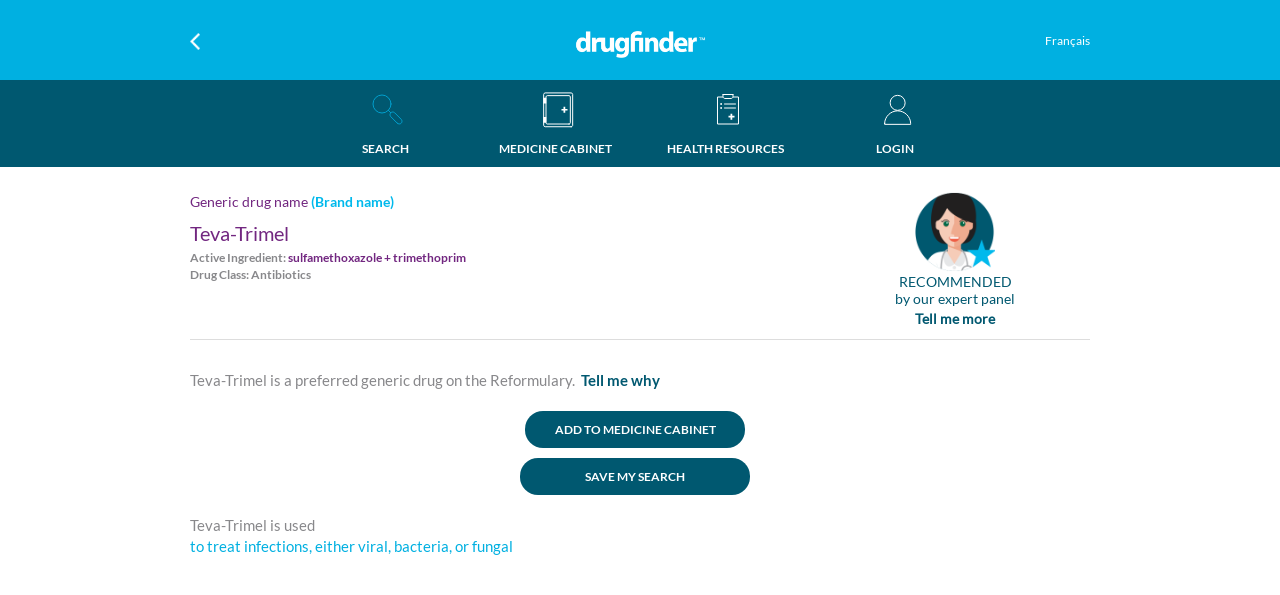

--- FILE ---
content_type: text/html; charset=utf-8
request_url: https://drugfinder.ca/Drug/Teva-Trimel/Antibiotics-Antifungals-Antivirals
body_size: 9113
content:

<!DOCTYPE html>
<html lang="en-us">
<head>
    <meta http-equiv="X-UA-Compatible" content="IE=edge,chrome=1" />
    <meta http-equiv="X-UA-Compatible" content="IE=11">
    <meta name="renderer" content="webkit|ie-stand" />
    <meta content="telephone=no" name="format-detection" />
    <meta charset="utf-8" />
    <meta name="viewport" content="width=device-width, initial-scale=1.0, user-scalable=no">
    <meta name="keywords" content="Prescription drug  (Teva-Trimel)" />
    <meta name="description" content="Teva-Trimel is a preferred drug on the Reformulary and can be used to treat Antibiotics, Antifungals, Antivirals. Use our search tool with built-in expert advice to find out more!" />

    <title>Prescription drug  (Teva-Trimel) – DrugFinder.ca</title>
    <link rel="shortcut icon" href="/Areas/Web/Images/favicon.ico" />
    <link href="/Content/bootstrap.min.css" rel="stylesheet" />
    <link href="/Scripts/Artdialog/artdialog.css" rel="stylesheet" />
    <link href="/Areas/Web/css/drugfinder.css?id=3" rel="stylesheet" />

    
    <style>
    .magleft26{
        margin-left:26px;
    }   
    .showandhide{
        display:none;
    }
    .blextenh3{
        margin: 15px 0;
    }
    .form-group{
        width:95%!important;
    }
    .p-byourexpertpanel{
        margin-top: -3px;
    }
    .p-tellmemore{
        margin-top: 6px;
    }
    .marginbtn0{
            margin-bottom: 0px;
    }
    .borderbtn{
        /*border-bottom: 1px solid #88888b;*/
    }
   </style> 


    <style type="text/css">
        .Prompt-Download {
            display: flex;
            background: rgba(0,0,0,.7);
            color: #fff;
            position: fixed;
            left: 0;
            right: 0;
            top: 0;
            padding: 0 15px;
            z-index: 1999;
            height: 60px;
        }

        .PromptLogo {
            width: 10%;
            padding: 5px 0px;
            line-height: 40px;
        }

        .Promptlogo-icon {
            width: 100%;
            border-radius: 5px;
        }

        .Prompt-title {
            padding: 5px 15px;
            width: 55%;
            font-size: 12px;
        }

        .Prompt-bottom {
            display: block;
            width: 25%;
            padding: 10px 0;
        }

        .Prompth4 {
            margin: 5px 0;
            font-size: 14px;
        }

        .Prompt-text {
            margin: 0;
        }

        .PromptVIEW {
            display: block;
            width: 100%;
            background: #8e5299;
            color: #fff;
            text-decoration: none;
            padding: 6px 0;
            text-align: center;
            border-radius: 5px;
            font-size: 12px;
        }

        .PromptDelete-hints {
            width: 10%;
            text-align: right;
            font-size: 14px;
            line-height: 50px;
        }
    </style>
    <script src="//code.jquery.com/jquery-3.2.1.min.js"></script>

    <script src="/Scripts/bootstrap.min.js"></script>
    <script src="/Scripts/jquery.cookie-1.4.1.min.js"></script>
    <script src="/Scripts/timer.jquery.min.js"></script>


    <script async src="https://www.googletagmanager.com/gtag/js?id=UA-92091537-1"></script>
    <script>
        try {
            window.dataLayer = window.dataLayer || [];
            function gtag() { dataLayer.push(arguments); }
            gtag('js', new Date());
            gtag('config', 'UA-92091537-1');
        }
        catch(err) {

        }

    </script>

</head>
<body>
<div class="Prompt-Download" id="Prompttop" style="display: none">
    <div class="PromptLogo">
        <img class="Promptlogo-icon" src="/Areas/Web/Images/viewLogo.jpg">
    </div>
    <div class="Prompt-title">
        <h4 class="Prompth4">DrugFinder</h4>
        <p class="Prompt-text">Download Drug Finder</p>
    </div>
    <div class="Prompt-bottom">
        <a class="PromptVIEW" href="javascript:void(0)" onclick="GoDownloadUrl()">VIEW</a>
    </div>
    <div class="PromptDelete-hints" onclick="$('#Prompttop').hide()">x</div>
</div>



<style>
    header{display:flex;}
    .header{display:flex;}
    .Float-left{padding: 10px 0;width: 25%;float: left;}
     .Float-ridth{padding: 10px 0;width: 25%;float: right;padding-right: 20px;padding-top: 8px;text-align: right;}
     .Float-ridthmobile{padding: 1px 0;width: 25%;float: right;padding-top: 1px;text-align: center;    min-height: 45px;}
    @media(min-width:1200px){.Float-left {width: 25%;position: relative;top:0px;padding: 0;line-height: 40px;text-align:left;}.Float-ridth{padding:0;width: 25%;float: right;position: relative;top: 0px;line-height: 40px;text-align:right;}}
    @media(max-width:768px){.Float-ridth a{font-size:10px!important;}.Float-left{text-align:left;padding-left:20px;padding-top:15px;}}
    .drug{width: 50%;}
    .drugfinder{width: 50%;}
    .Float-ridth a{color:#fff;font-size:12px;/*display: block;*/}
    .Float-ridthmobile a{color:#fff;font-size:12px;display: block;line-height: 13px;}
    .Return{width:10px;}
   .logoffbtn{word-break: break-all;overflow: auto;}
   .Height40{line-height: 40px;}
   .changelng{line-height: 20px !important;    padding-top: 10px;}
</style>

<div class="Mobile-terminal">
    <header>
        <div class="Float-left"><a href="javascript:void(0)" class="gohistory" onclick="history.go(-1)"> <img class="Return" src="/Areas/Web/Images/3.png" /></a></div>
        <h1 class="drug"><a class="Height40" href="/Home/Search"><img src="/Areas/web/images/Logo.png" class="logo-img"></a>
        </h1>
       
            <div class="Float-ridthmobile">
                
                    <a class="changelng" href="javascript:void(0)">Français</a>


            </div>

       
      </header>
    <div class="header-nav">
        <ul class="disp">
            <li class="w25 w20">
                <a  href="/Home/Search">
                    <div class="Mobile_SearchActive"></div>
                    <p class="mtop">SEARCH</p>
                </a>
            </li>
            <li class="w25 w30">
                <a  href="/MedicineCabinets/">
                    <div class="Mobile_Cabinet"><div class="Dot" style="display: none"></div></div>
                    <p class="mtop">MEDICINE CABINET</p>
                </a>
            </li>
            <li class="w25 w30">
                <a href="/HealthResources/">
                    <div class="Mobile_Resources"></div>
                    <p class="mtop">HEALTH RESOURCES</p>
                </a>
            </li>
                    <li class="w25 w20" style="width: 25%;">
                        <a href="/Login/Index">

                            <div class="Mobile_Person"></div>
                            <p class="mtop">LOGIN</p>
                        </a>
                    </li>

        </ul>
    </div>
</div>
<div class="Computer-terminal">
    <header>
        <div class="header">
            <div class="Float-left"><a href="javascript:void(0)" class="gohistory" onclick="history.go(-1)"> <img class="Return" src="/Areas/Web/Images/3.png" /></a></div>
            <h1 class="drugfinder"><a class="Height40" href="/Home/Search"><img src="/Areas/web/images/Logo.png" class="logo-img"></a></h1>
                <div class="Float-ridth">
                    <span>&nbsp;</span>
                        <a class="changelng" href="javascript:void(0)">Français</a>
                       
                    
                </div>

      </div>
    </header>
    <div class="nav">
        <div class="Naviga">
            <ul class="Navigation-bar">
                <li class="Navigation-jump left right">
                    <a href="/Home/Search">
                        <div class="SearchActive" ></div>
                        <p class="mtop">SEARCH</p>
                    </a>
                </li>
                <li class="Navigation-jump right">
                    <a href="/MedicineCabinets/">
                      
                        <div class="Cabinet"><div class="Dot" style="display: none"></div></div>
                        <p class="mtop">MEDICINE CABINET</p>
                    </a>
                </li>
                <li class="Navigation-jump right">
                    <a href="/HealthResources/">
                    
                        <div class="Resources"></div>
                        <p class="mtop">HEALTH RESOURCES</p>
                    </a>
                </li>
                <li class="Navigation-jump right">
                            <a href="/Login/Index">
                                <div class="Person" ></div>
                                <p class="mtop">LOGIN</p>
                            </a>

                </li>
            </ul>

        </div>
    </div>
</div>




<input data-val="true" data-val-required="The Id field is required." id="Id" name="Id" type="hidden" value="7321daa8-5554-445b-b2f0-00c01749406e" />            <input type="hidden" id="Name" value="Teva-Trimel"/>
            <input type="hidden" id="tir" value="1" />
            <div class="Content-part">
            <div class="Hanlin-Academician">


                <div class="brand2">

                            <p class="Generic">Generic drug name<span class="Brand-name"> (Brand name)</span></p>
                        <h3 class="brandGeneric">Teva-Trimel</h3>
                                                        <p class="Drug">
                                        Active Ingredient: <b class="Generic">sulfamethoxazole + trimethoprim</b>
                                    </p>
                             <p class="Drug">Drug Class: Antibiotics</p>

                </div>
                <div class="Expert-Avatar">
                            <a href="/Drugs/ExpertCommittee?id=7321daa8-5554-445b-b2f0-00c01749406e&amp;type=1">
                                <img class="Expert-img" src="/Areas/Web/Images/Expertsstar1.png"/>
                                <p class="Expert-text Deep-blue mobilesize320">RECOMMENDED</p>
                                <p class="Expert-text Deep-blue p-byourexpertpanel">by our expert panel</p>
                                <p class="Expert-text Deep-blue fontBold">Tell me more</p>
                            </a>


                </div>
            </div>
            <div>
            <div class="paying">
                        <p class="Typeface w100 fontsize15" id="description">
                            Teva-Trimel is a preferred generic drug on the Reformulary.
                                    <span>&nbsp;</span><a id="imagewhy" class="Typeface-span Deep-blue fontsize15 fontbr cursor">Tell me why</a>



                        </p>

                        <p class="Typeface w91 Deep-blue fontsize15 latobold divwhy" style="display: none">
                            Smart choice.<br />
This drug works well and is cost-effective and/or safer than other drugs.
                        </p>




                
                <div>
                                <p class="center">
                                    <a id="getMedicineCabinet" href="javascript:void(0)" class="ADD whiteFontBlueBg">ADD TO MEDICINE CABINET</a>
                                </p>
                                <p class="center">
                                    <a id="SAVEMYSEARCH" href="javascript:void(0)" class="ADD w220 whiteFontBlueBg">SAVE MY SEARCH</a>
                                </p>


                    

                </div>

                    <p class="Typeface w91 fontsize15">
                                <span>Teva-Trimel is used </span><br/><span><a class="ablue" href="/MedicalCondition/Antibiotics-Antifungals-Antivirals"> to treat infections, either viral, bacteria, or fungal</a></span>

                    </p>

               
            </div>


            </div>

            

            </div>
            <a href="#" target="_blank" id="printpdf" style="display: none">
                <p>baidu</p></a>



<div class="foter-none">
    <footer class="footer" id="divfooter" style="display:none">
        <div class="footer-bottom">
            <div class="Lorem">
                <h3 class="Lorem-h3"><img src="/Areas/web/images/Logo.png" class="logo-imgbottom"></h3>
                <div class="footerpaddingtop">
                    <p class="Lorem-text">Reformulary DrugFinder<sup><small>™</small></sup> provides built-in expert advice to help you make smart drug choices. Reformulary DrugFinder<sup><small>™</small></sup> is a search tool for the Reformulary<sup><small>®</small></sup>, an evidence-based list of drugs that relies on the trusted advice of an independent panel of doctors and pharmacists. Our panel reviews massive amounts of research and evidence about thousands of drugs, and recommends drugs based on how well they work (clinical effectiveness) and how much they cost (cost-effectiveness).</p>
                    <p class="Lorem-text">Reformulary DrugFinder<sup><small>™</small></sup><br />
Made by Canadians. For Canadians.<br />
Now the choice is yours.</p>
                </div>
            </div>
            <div class="CONTACT">
                <h4 class="CONTACT-h4">CONTACT US</h4>
                
                <ul class="CONTACT-ul">
                    <li class="CONTACT-li">
                        <span class="">Reformulary Group</span>
                    </li>
                    <li class="CONTACT-li">
                        <a href="mailto:askus@reformulary.com"><img class="CONTACT-img" src="/Areas/web/images/mailIcon.png"><span class="CONTACT-span">askus@reformulary.com</span></a>
                    </li>
                    <li class="CONTACT-li"></li><li class="CONTACT-li"></li><li class="CONTACT-li"></li>
                    <li class="CONTACT-li">
                        <span class="CONTACT-bottom"><a style="font-family:Lato-Regular;font-size:14px;color:#ffffff" href="/Pages/Detail/Terms of Use" target="_blank"> Terms of Use</a></span>
                    </li>
                    <li class="CONTACT-li">
                        <span class="CONTACT-bottom"><a style="font-family:Lato-Regular;font-size:14px;color:#ffffff" href="/Pages/Detail/Privacy Policy" target="_blank"> Privacy Policy</a></span>
                    </li>
                </ul>
            </div>
            <div class="footer-picture">
                <ul class="AppstoreGoolePlay">
                    <li class="CONTACT-li">
                        <a href="https://itunes.apple.com/ca/app/drugfinder-smart-drug-choices/id1288936216?mt=8" target="_blank"><img style="width: 191px;height: auto" src="/Areas/Web/Images/AppStore.png" /></a>
                    </li>
                    <li class="CONTACT-li">
                        <a href="https://play.google.com/store/apps/details?id=com.reformulary.DrugFinder&hl=en" target="_blank"><img style="width: 191px;height: auto"  src="/Areas/Web/Images/GooglePlay.png" /></a>
                    </li>
                </ul>
            </div>

        </div>
    </footer>
    <div class="reserved" id="footcopyright" style="display:none">
        <div class="reserved-text footer-AllRightReserved">© 2018 DrugFinder.  All rights reserved.</div>
        <div class="reserved-text footer-ALLPdright">
            <span class="Pdright"><a href="https://www.facebook.com/reformularygroup/" target="_blank"><img src="/Areas/web/images/0801.png"></a></span>
            <span class="Pdright"><a href="https://twitter.com/reformulary" target="_blank"><img src="/Areas/web/images/0802.png"></a></span>
            <span class="Pdright"><a href="https://ca.linkedin.com/company/reformulary-group" target="_blank"><img src="/Areas/web/images/linkedin18.png"></a></span>
            
        </div>
    </div>
</div>
<input type="hidden" id="currentUrl" value="https://drugfinder.ca/Drug/Teva-Trimel/Antibiotics-Antifungals-Antivirals" />
<input type="hidden" id="currentLag" value="en-CA" />



<script type="text/javascript">
    var JsLanguage = {
        web_login_login :"LOGIN",


        //Error definition
        web_error_profilenameempty: "Please enter your profile name",

        //addMedicineCabinet
        web_error_Addfailed: "Add failed",
        web_error_Pleaseenteryouremail: "Please enter your email",
        web_error_Pleaseenteryourname: "Please enter your name",
        web_error_Pleaseenteryouremailaddress: "Please enter your email address",
        web_error_Pleaseenterthecorrectemailaddress: "Please enter the correct email address",
        web_error_enteratleasttwocharactersname:"Please enter at least two characters for name",


        //drug
        web_error_sCabinet: "&#39;s Cabinet",
        web_error_AddNewCabinet: "Add New Cabinet",
        web_error_AddtoMedicineCabinet: "Add to Medicine Cabinet",
        web_error_Failedtoaddthisdrug: "Failed to add this drug",
        web_error_druginfosentemail: "The drug information has been sent to your email.",
        web_drug_Error: "Error",
        web_drug_RemindMe: "Remind Me",
        web_drug_hassavedyourMedicineCabinet: "&#160;has been saved to your Medicine Cabinet.&#160;Would you like to receive a reminder when an update or change is made?&#160; It could cost you less.",
        web_common_Yes: "YES",
        web_drug_pleaseremindmein: "&lt;span style=&quot;color:#005870;&quot;&gt;YES&lt;/span&gt; – please remind me in",
        web_drug_2weeks: "2 weeks",
        web_drug_1month: "1 month",
        web_drug_2months: "2 months",
        web_drug_Noneedtoremindme: "No need to remind me",
        web_drug_SavedSuccess: "Saved",
        web_success_adddrugtoMedicineCabinet: "Drug has been added to Medicine Cabinet",
        web_drugs_drugs:"Drugs",
        //imcba
        web_error_error: "error",

        //login
        web_error_checkemaildirectionsresetpassword: "Check your email for instructions on how to reset your password.",
        web_error_Thepasswordcannotbeempty: "The password can&#39;t be empty",

        //MedicineCabinets
        web_error_PleaseselectDrugstobedeleted: "Please select Drugs to be deleted",
        web_error_ImagesBMPPNGGIFJPEGJPGformats: "Images are must be BMP, PNG, GIF, JPEG, JPG formats!",

        //register
        web_register_WhatisACompanyAccessCode: "What is a DrugFinder Access Code?",
        web_register_WhatisACompanyAccessCodeDetail: "&lt;p&gt;The Reformulary is being used by many Canadian companies. Here&#39;s how to find your DrugFinder Access Code for DrugFinder:&lt;/p&gt;&lt;div&gt;&lt;ul class=&quot;uldisk&quot;&gt;	&lt;li&gt;If your company drug plan is powered by Reformulary&lt;sup&gt;&#174;&lt;/sup&gt;, you were given a &lt;span class=&quot;tealcolor&quot;&gt;user ID&lt;/span&gt; – this is now the &lt;span class=&quot;tealcolor&quot;&gt;DrugFinder Access Code&lt;/span&gt;, and should be entered in the DrugFinder Access Code field.&lt;/li&gt;	&lt;li&gt;If your company is new to Reformulary, you will be given a DrugFinder Access Code.&lt;/li&gt;	&lt;li&gt;If your company drug plan is not powered by Reformulary, &lt;a class=&quot;teallink&quot; href=&quot;mailto:askus@reformulary.com&quot;&gt;ask&lt;/a&gt; us about subscribing to the Reformulary.&lt;/li&gt;&lt;/ul&gt;&lt;/div&gt;",
        web_register_EmailAddress: "Email Address",
        web_register_KEEPMEINFORMED: "KEEP ME INFORMED",
        web_register_email: "email",
        web_register_emailaddressexistsinsystem: "This email address already exists in the system.",
        web_register_passworderror: "password error",
        web_register_repeatpassworderror: "repeat password error",
        web_register_agreedrugfinderTermsservice: "Please agree with the DrugFinder Terms of service.",
        web_register_CompanyAccessCodeNotExist:"This DrugFinder Access Code does not exist.",

        //registerStepTwo
        web_registerStepTwo_Registrationfailed: "Registration failed",
        web_registerStepTwo_Editfailed: "Registration failed",
        web_registerStepTwo_emailerror: "email error",
        web_registerStepTwo_emailaddressexistsinsystem: "This email address already exists in the system.",
        web_registerStepTwo_chooseatleastoneoption: "Please choose at least one option.",
        web_registerStepTwo_Password: "Password",
        web_registerStepTwo_ComfirmPassword: "Confirm Password",
        web_registerStepTwo_Cannotemptyandmorethan20words: "Can not be empty and can not be more than 20 words",
        web_registerStepTwo_repeatpassworderror: "repeat password error",
        web_user_chooseatleastoneoptionbursementlevel: "Please choose Reimbursement Level",
        web_user_Whatisareimbursementlevel: "What is a reimbursement level",
        web_user_Whatisareimbursementleveldetail: "The reimbursement level determines how much (percentage) your employer pays for a drug covered under your plan. Here is how to customize DrugFinder to your plan:&lt;br /&gt;&#160;&lt;div style=&quot;margin-left: 40px;&quot;&gt;- Enter your DrugFinder Access Code&lt;/div&gt;&lt;div style=&quot;margin-left: 40px;&quot;&gt;- Choose the reimbursement level associated with your drug plan. If your plan has flex options, choose the flex option that you enrolled in (e.g., Bronze, Silver, Gold, Moderate, Balanced, etc.)&lt;/div&gt;&lt;br /&gt;You can choose or change your reimbursement level later by going into your account setting, and selecting Reimbursement level.",

        //ResetPassword
        web_ResetPassword_passwordcannotbeempty: "The password can not be empty",
        web_ResetPassword_confirmpasswordcannotbeempty: "The confirm password can not be empty",
        web_ResetPassword_confirmpassworderror: "confirm password error",


        //search
        web_search_Sorrynoresultssearch: "Sorry but there are no results for that search",


        //userEdit
        web_userEdit_ChangePassword: "Change Password",
        web_common_Delete: "Are you sure you would like to delete it?",

        web_userEdit_DeleteAccount: "Delete Account",
        web_userEdit_DeleteSuccess:"Delete Success",
        web_userEdit_Deletefailed: "Delete failed",
        web_userEdit_AreSureDeleteAccount: "Are you sure you want to delete your account?",

        web_userEdit_changesbeensave: "Your changes have been saved.",
        web_common_agreed: "Please agree with the drugfinder service.",
        web_common_Submittedsuccessfully: "Submitted successfully",
        web_common_Submit: "SUBMIT",
        web_common_save: "SAVE",
        web_common_close: "Close",
        web_common_Dismiss: "DISMISS",
        web_common_READ: "READ",
        web_common_deletebtn: "Delete?",
        web_common_Cancel: "CANCEL",
        web_common_pleasechoose: "-- Please choose --",


        //healthy
        web_healthResources_noMoreArticleOnThisDay:"No more article on this day"
    }
</script>
<div id="time" style="display: none"></div>
<script>
    var isApp = 0;
    var isSupportTouch = false;
</script>
<script src="/Areas/Web/Scripts/yfcommon.js?id=3"></script>

<script src="/Scripts/CommonJS.js"></script>
<script src="/Scripts/Artdialog/jquery.artDialog.js?id=1"></script>
<script src="/Scripts/Artdialog/artDialog.iframeTools.js?id=1"></script>
<script src="/Scripts/isMobile.min.js"></script>

    
<script src="/Areas/Web/Scripts/drug.js?number=588416459"></script>


    <script>
        
        

    </script>



<script type="text/javascript">
    var promptime = 60;
    var remainpromtime = 60;
    $(function() {

        ShowAd();

        if (isMobile.phone || isMobile.tablet || ($.cookie('Imcba-isApp') && $.cookie('Imcba-isApp') == 1)) {
            $("#divfooter").hide();
            $("#footcopyright").hide();
        } else {
            $("#divfooter").show();
            $("#footcopyright").show();
        }
    });

    function ShowAd() {
        var webwidtht = $(window).width();
        if ((isMobile.phone || isMobile.tablet) && (($.cookie('Imcba-isApp') && $.cookie('Imcba-isApp') == 0) || !$.cookie('Imcba-isApp'))) {

            if (!$.cookie('Imcba-time')) {
                $.cookie('Imcba-time', $.now(), { path: "/" });
                promptime = 60;
                remainpromtime = 60;
            } else {
                var usedtime = ($.now() - $.cookie('Imcba-time')) / 1000;
                if (usedtime <= 60) {
                    remainpromtime = parseInt(60 - usedtime);
                } else {
                    remainpromtime = 0;
                }
            }
            console.log(remainpromtime);
            if (remainpromtime <= 60 && remainpromtime > 0) {

                $('#Prompttop').show();
                $('#time').timer({
                    duration: parseInt(remainpromtime) + 's',
                    callback: function() {
                        $('#Prompttop').hide();
                    },
                    repeat: false //repeatedly calls the callback you specify
                });
            }
        }


    }

    function GoDownloadUrl() {
        var url = "";
        if (isMobile.apple.phone || isMobile.apple.ipod || isMobile.apple.tablet || isMobile.apple.device) {
            url = "https://itunes.apple.com/us/app/drugfinder-smart-drug-choices/id1288936216?ls=1&mt=8";
        } else if (isMobile.android.phone || isMobile.android.tablet || isMobile.android.device) {
            url = "https://play.google.com/store/apps/details?id=com.reformulary.DrugFinder&hl=fr";
        }
        if (url != "") {
            location.href = url;
        }
    }
</script>

        <!-- begin SnapEngage code -->
        <script type="text/javascript">
            $(function() {
                var webwidtht = $(window).width();
                if (webwidtht >= 768) {
                    var se = document.createElement('script');
                    se.type = 'text/javascript';
                    se.async = true;
                    se.src = '//storage.googleapis.com/code.snapengage.com/js/88f97884-2b43-40bb-8575-d3e4ae3923c4.js';
                    var done = false;
                    se.onload = se.onreadystatechange = function() {
                        if (!done && (!this.readyState || this.readyState === 'loaded' || this.readyState === 'complete')) {
                            done = true;
                            /* Place your SnapEngage JS API code below */
                            /* SnapEngage.allowChatSound(true); Example JS API: Enable sounds for Visitors. */
                        }
                    };
                    var s = document.getElementsByTagName('script')[0];
                    s.parentNode.insertBefore(se, s);
                }
            });
        </script>
        <!-- end SnapEngage code -->

<script src="https://www.gstatic.com/firebasejs/4.11.0/firebase.js"></script>
<script>
    // Initialize Firebase
    var config = {
        apiKey: "AIzaSyDUDKkuS80Q3DqIPwvw8wMXbae3aAmuqYE",
        authDomain: "drugfinder-edc5a.firebaseapp.com",
        databaseURL: "https://drugfinder-edc5a.firebaseio.com",
        projectId: "drugfinder-edc5a",
        storageBucket: "drugfinder-edc5a.appspot.com",
        messagingSenderId: "684644418325"
    };
    firebase.initializeApp(config);
</script>
</body>

</html>
